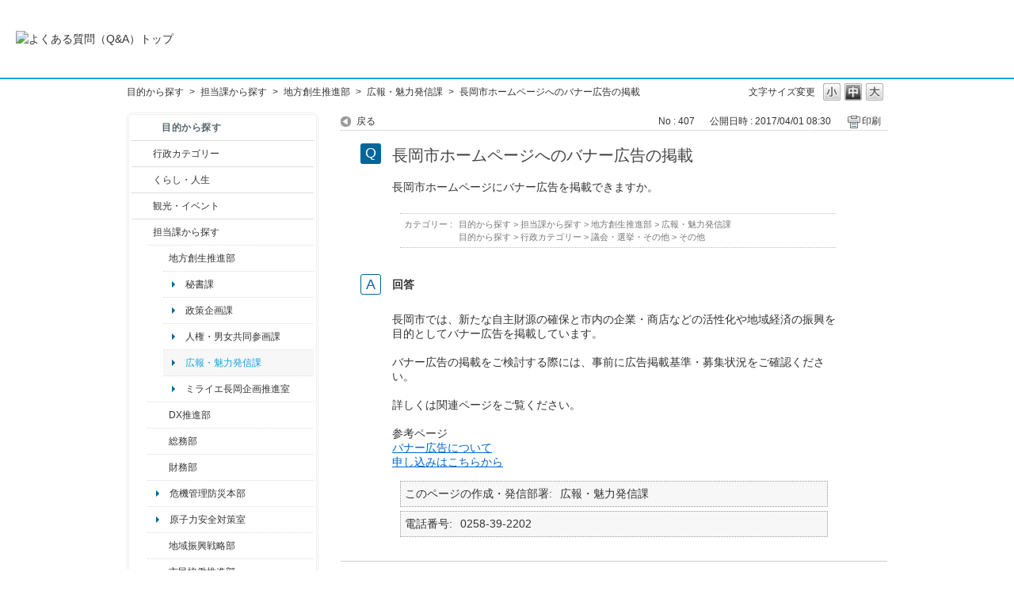

--- FILE ---
content_type: text/html; charset=utf-8
request_url: https://qa.city.nagaoka.niigata.jp/faq/show/407?back=front%2Fcategory%3Ashow&category_id=161&page=2&site_domain=default&sort=sort_access&sort_order=desc
body_size: 6041
content:
<!DOCTYPE html PUBLIC "-//W3C//DTD XHTML 1.0 Transitional//EN" "http://www.w3.org/TR/xhtml1/DTD/xhtml1-transitional.dtd">
<html xmlns="http://www.w3.org/1999/xhtml" lang="ja" xml:lang="ja">
  <head>
 <meta http-equiv="content-type" content="text/html; charset=UTF-8" />
    <meta http-equiv="X-UA-Compatible" content="IE=edge,chrome=1" />
    <meta http-equiv="Pragma" content="no-cache"/>
    <meta http-equiv="Cache-Control" content="no-cache"/>
    <meta http-equiv="Expires" content="0"/>
    <meta name="description" content="長岡市では、新たな自主財源の確保と市内の企業・商店などの活性化や地域経済の振興を目的としてバナー広告を掲載しています。

バナー広告の掲載をご検討する際には、事前に広告掲載基準・募集状況をご確認くださ" />
    <meta name="keywords" content="広報・魅力発信課,地方創生推進部,担当課から探す" />
    <meta name="csrf-param" content="authenticity_token" />
<meta name="csrf-token" content="Adr230aAgjYYO33yMTvKPAhax1FSrkjZcr3qsOCF5c_u0GnLRg8fJZqhDzJkL0-1FSFdng5TJKvOm7Z-5T27ag" />
    <script src="/assets/application_front_pc-70829ab258f817609cf7b092652328b6cc107d834757186420ba06bcb3c507c9.js"></script>
<script src="/assets/calendar/calendar-ja-da58e63df1424289368016b5077d61a523d45dd27a7d717739d0dbc63fa6a683.js"></script>
<script>jQuery.migrateMute = true;</script>
<script src="/assets/jquery-migrate-3.3.2.min-dbdd70f5d90839a3040d1cbe135a53ce8f7088aa7543656e7adf9591fa3782aa.js"></script>
<link rel="stylesheet" href="/assets/application_front_pc-7cab32363d9fbcfee4c18a6add9fe66228e2561d6fe655ed3c9a039bf433fbd8.css" media="all" />
<link href="/stylesheets/style.css?Ku6Wr4HBU0D3uiE_egFusAdHp2Yfjajr58kR-aXWM3PF5Am7gU7OU3UgU_8vFes5Gjw9qUNwxJlb7003oG5t1g" media="all" rel="stylesheet" type="text/css" />
<link rel="stylesheet" href="https://qa.city.nagaoka.niigata.jp/css/style.css?site_id=-1" media="all" />
<link rel="stylesheet" href="https://qa.city.nagaoka.niigata.jp/css/style.css?site_id=1" media="all" />

    
    <title>長岡市ホームページへのバナー広告の掲載 | 長岡市よくある質問（Ｑ＆Ａ）</title>
    
  </head>
  <body class="lang_size_medium" id="faq_show">
    
    <a name="top"></a>
    <div id="okw_wrapper">
<header>
	<div class="header_contents">
		<h1>
			<a href="http://qa.city.nagaoka.niigata.jp/">
				<img src="/usr/file/attachment/%E3%82%88%E3%81%8F%E3%81%82%E3%82%8B%E8%B3%AA%E5%95%8F%E3%81%AE%E3%83%90%E3%83%8A%E3%83%BC.jpg
" width="auto" height="auto" alt="よくある質問（Q&A）トップ">
				<div class="header_contents_text">
					
				</div>
			</a>
		</h1>
	</div>
</header>
      <div id="okw_contents">
        <div id="okw_contents_base">
          <div id="okw_contents_inner" class="clearfix">
            <div id="okw_sub_header" class="clearfix">
              <div id="login_user_name"></div>
              <ul id="fontCol" class="flo_r">
                  <li class="okw_txt">文字サイズ変更</li>
  <li class="fntSml fntSml_ja">
    <a update_flash_color="#d4e0e8" data-remote="true" href="/front/font_size?font_type=small&amp;site_domain=default">S</a>
  </li>
  <li class="fntMidOn fntMidOn_ja">
    <a update_flash_color="#d4e0e8" data-remote="true" href="/front/font_size?font_type=middle&amp;site_domain=default">M</a>
  </li>
  <li class="fntBig fntBig_ja">
    <a update_flash_color="#d4e0e8" data-remote="true" href="/front/font_size?font_type=large&amp;site_domain=default">L</a>
  </li>

              </ul>
              <ul class="okw_bread">
  <li class="okw_bread_list"><a href="/category/show/2?site_domain=default">目的から探す</a><span>&nbsp;&gt;&nbsp;</span><a href="/category/show/9?site_domain=default">担当課から探す</a><span>&nbsp;&gt;&nbsp;</span><a href="/category/show/100?site_domain=default">地方創生推進部</a><span>&nbsp;&gt;&nbsp;</span><a href="/category/show/161?site_domain=default">広報・魅力発信課</a><span>&nbsp;&gt;&nbsp;</span><span>長岡市ホームページへのバナー広告の掲載</span></li>
</ul>
            
            </div>
            
<div id="okw_side" class="flo_l"><div class="colArea clearfix"><div class="oneCol okw_parts_category_tree"><div id="category_tree" class="category_tree">
  <div class="ttl_col"><h2 class="ttl_bg"><span class="icocate_tree">目的から探す</span></h2></div>
  
  
  
  <ul id="tree_2" class="category_level_0">
    
  
  <li id="tree_icon_3" class="category_close">
    <div class="category_on cate_pull_inert_bg">
      <a class="pm_icon flo_l" child_url="/category/tree_open/3?node=1&amp;site_domain=default&amp;tag_id=tree_icon_3" js_effect_time="500" self_tag_id="tree_icon_3" tree_open="true" href="/category/show/3?site_domain=default">/category/show/3?site_domain=default</a><a href="/category/show/3?site_domain=default">行政カテゴリー</a>
    </div>
    
  </li>

  
  <li id="tree_icon_12" class="category_close">
    <div class="category_on cate_pull_inert_bg">
      <a class="pm_icon flo_l" child_url="/category/tree_open/12?node=1&amp;site_domain=default&amp;tag_id=tree_icon_12" js_effect_time="500" self_tag_id="tree_icon_12" tree_open="true" href="/category/show/12?site_domain=default">/category/show/12?site_domain=default</a><a href="/category/show/12?site_domain=default">くらし・人生</a>
    </div>
    
  </li>

  
  <li id="tree_icon_18" class="category_close">
    <div class="category_on cate_pull_inert_bg">
      <a class="pm_icon flo_l" child_url="/category/tree_open/18?node=1&amp;site_domain=default&amp;tag_id=tree_icon_18" js_effect_time="500" self_tag_id="tree_icon_18" tree_open="true" href="/category/show/18?site_domain=default">/category/show/18?site_domain=default</a><a href="/category/show/18?site_domain=default">観光・イベント</a>
    </div>
    
  </li>

  
  <li id="tree_icon_9" class="category_open">
    <div class="category_on cate_pull_inert_bg">
      <a class="pm_icon flo_l" child_url="#" js_effect_time="500" self_tag_id="tree_icon_9" tree_open="true" href="/category/show/9?site_domain=default">/category/show/9?site_domain=default</a><a href="/category/show/9?site_domain=default">担当課から探す</a>
    </div>
    
  <ul id="tree_9" class="category_level_1">
    
  
  <li id="tree_icon_100" class="category_open">
    <div class="category_on cate_pull_inert_bg">
      <a class="pm_icon flo_l" child_url="#" js_effect_time="500" self_tag_id="tree_icon_100" tree_open="true" href="/category/show/100?site_domain=default">/category/show/100?site_domain=default</a><a href="/category/show/100?site_domain=default">地方創生推進部</a>
    </div>
    
  <ul id="tree_100" class="category_level_2">
    
  
  <li id="tree_icon_159" >
    <div class="category_none cate_pull_inert_bg">
      <a href="/category/show/159?site_domain=default">秘書課</a>
    </div>
    
  </li>

  
  <li id="tree_icon_101" >
    <div class="category_none cate_pull_inert_bg">
      <a href="/category/show/101?site_domain=default">政策企画課</a>
    </div>
    
  </li>

  
  <li id="tree_icon_27" >
    <div class="category_none cate_pull_inert_bg">
      <a href="/category/show/27?site_domain=default">人権・男女共同参画課</a>
    </div>
    
  </li>

  
  <li id="tree_icon_161" >
    <div class="category_none category_select cate_pull_inert_bg">
      <a href="/category/show/161?site_domain=default">広報・魅力発信課</a>
    </div>
    
  </li>

  
  <li id="tree_icon_455" >
    <div class="category_none cate_pull_inert_bg">
      <a href="/category/show/455?site_domain=default">ミライエ長岡企画推進室</a>
    </div>
    
  </li>

  </ul>




  </li>

  
  <li id="tree_icon_541" class="category_close">
    <div class="category_on cate_pull_inert_bg">
      <a class="pm_icon flo_l" child_url="/category/tree_open/541?node=2&amp;site_domain=default&amp;tag_id=tree_icon_541" js_effect_time="500" self_tag_id="tree_icon_541" tree_open="true" href="/category/show/541?site_domain=default">/category/show/541?site_domain=default</a><a href="/category/show/541?site_domain=default">DX推進部</a>
    </div>
    
  </li>

  
  <li id="tree_icon_10" class="category_close">
    <div class="category_on cate_pull_inert_bg">
      <a class="pm_icon flo_l" child_url="/category/tree_open/10?node=2&amp;site_domain=default&amp;tag_id=tree_icon_10" js_effect_time="500" self_tag_id="tree_icon_10" tree_open="true" href="/category/show/10?site_domain=default">/category/show/10?site_domain=default</a><a href="/category/show/10?site_domain=default">総務部</a>
    </div>
    
  </li>

  
  <li id="tree_icon_72" class="category_close">
    <div class="category_on cate_pull_inert_bg">
      <a class="pm_icon flo_l" child_url="/category/tree_open/72?node=2&amp;site_domain=default&amp;tag_id=tree_icon_72" js_effect_time="500" self_tag_id="tree_icon_72" tree_open="true" href="/category/show/72?site_domain=default">/category/show/72?site_domain=default</a><a href="/category/show/72?site_domain=default">財務部</a>
    </div>
    
  </li>

  
  <li id="tree_icon_149" >
    <div class="category_none cate_pull_inert_bg">
      <a href="/category/show/149?site_domain=default">危機管理防災本部</a>
    </div>
    
  </li>

  
  <li id="tree_icon_96" >
    <div class="category_none cate_pull_inert_bg">
      <a href="/category/show/96?site_domain=default">原子力安全対策室</a>
    </div>
    
  </li>

  
  <li id="tree_icon_104" class="category_close">
    <div class="category_on cate_pull_inert_bg">
      <a class="pm_icon flo_l" child_url="/category/tree_open/104?node=2&amp;site_domain=default&amp;tag_id=tree_icon_104" js_effect_time="500" self_tag_id="tree_icon_104" tree_open="true" href="/category/show/104?site_domain=default">/category/show/104?site_domain=default</a><a href="/category/show/104?site_domain=default">地域振興戦略部</a>
    </div>
    
  </li>

  
  <li id="tree_icon_26" class="category_close">
    <div class="category_on cate_pull_inert_bg">
      <a class="pm_icon flo_l" child_url="/category/tree_open/26?node=2&amp;site_domain=default&amp;tag_id=tree_icon_26" js_effect_time="500" self_tag_id="tree_icon_26" tree_open="true" href="/category/show/26?site_domain=default">/category/show/26?site_domain=default</a><a href="/category/show/26?site_domain=default">市民協働推進部</a>
    </div>
    
  </li>

  
  <li id="tree_icon_14" class="category_close">
    <div class="category_on cate_pull_inert_bg">
      <a class="pm_icon flo_l" child_url="/category/tree_open/14?node=2&amp;site_domain=default&amp;tag_id=tree_icon_14" js_effect_time="500" self_tag_id="tree_icon_14" tree_open="true" href="/category/show/14?site_domain=default">/category/show/14?site_domain=default</a><a href="/category/show/14?site_domain=default">福祉保健部</a>
    </div>
    
  </li>

  
  <li id="tree_icon_23" class="category_close">
    <div class="category_on cate_pull_inert_bg">
      <a class="pm_icon flo_l" child_url="/category/tree_open/23?node=2&amp;site_domain=default&amp;tag_id=tree_icon_23" js_effect_time="500" self_tag_id="tree_icon_23" tree_open="true" href="/category/show/23?site_domain=default">/category/show/23?site_domain=default</a><a href="/category/show/23?site_domain=default">環境部</a>
    </div>
    
  </li>

  
  <li id="tree_icon_36" class="category_close">
    <div class="category_on cate_pull_inert_bg">
      <a class="pm_icon flo_l" child_url="/category/tree_open/36?node=2&amp;site_domain=default&amp;tag_id=tree_icon_36" js_effect_time="500" self_tag_id="tree_icon_36" tree_open="true" href="/category/show/36?site_domain=default">/category/show/36?site_domain=default</a><a href="/category/show/36?site_domain=default">商工部</a>
    </div>
    
  </li>

  
  <li id="tree_icon_20" class="category_close">
    <div class="category_on cate_pull_inert_bg">
      <a class="pm_icon flo_l" child_url="/category/tree_open/20?node=2&amp;site_domain=default&amp;tag_id=tree_icon_20" js_effect_time="500" self_tag_id="tree_icon_20" tree_open="true" href="/category/show/20?site_domain=default">/category/show/20?site_domain=default</a><a href="/category/show/20?site_domain=default">観光・交流部</a>
    </div>
    
  </li>

  
  <li id="tree_icon_76" class="category_close">
    <div class="category_on cate_pull_inert_bg">
      <a class="pm_icon flo_l" child_url="/category/tree_open/76?node=2&amp;site_domain=default&amp;tag_id=tree_icon_76" js_effect_time="500" self_tag_id="tree_icon_76" tree_open="true" href="/category/show/76?site_domain=default">/category/show/76?site_domain=default</a><a href="/category/show/76?site_domain=default">農林水産部</a>
    </div>
    
  </li>

  
  <li id="tree_icon_182" class="category_close">
    <div class="category_on cate_pull_inert_bg">
      <a class="pm_icon flo_l" child_url="/category/tree_open/182?node=2&amp;site_domain=default&amp;tag_id=tree_icon_182" js_effect_time="500" self_tag_id="tree_icon_182" tree_open="true" href="/category/show/182?site_domain=default">/category/show/182?site_domain=default</a><a href="/category/show/182?site_domain=default">都市整備部</a>
    </div>
    
  </li>

  
  <li id="tree_icon_184" >
    <div class="category_none cate_pull_inert_bg">
      <a href="/category/show/184?site_domain=default">中心市街地整備室</a>
    </div>
    
  </li>

  
  <li id="tree_icon_28" class="category_close">
    <div class="category_on cate_pull_inert_bg">
      <a class="pm_icon flo_l" child_url="/category/tree_open/28?node=2&amp;site_domain=default&amp;tag_id=tree_icon_28" js_effect_time="500" self_tag_id="tree_icon_28" tree_open="true" href="/category/show/28?site_domain=default">/category/show/28?site_domain=default</a><a href="/category/show/28?site_domain=default">土木部</a>
    </div>
    
  </li>

  
  <li id="tree_icon_107" class="category_close">
    <div class="category_on cate_pull_inert_bg">
      <a class="pm_icon flo_l" child_url="/category/tree_open/107?node=2&amp;site_domain=default&amp;tag_id=tree_icon_107" js_effect_time="500" self_tag_id="tree_icon_107" tree_open="true" href="/category/show/107?site_domain=default">/category/show/107?site_domain=default</a><a href="/category/show/107?site_domain=default">中之島支所</a>
    </div>
    
  </li>

  
  <li id="tree_icon_142" class="category_close">
    <div class="category_on cate_pull_inert_bg">
      <a class="pm_icon flo_l" child_url="/category/tree_open/142?node=2&amp;site_domain=default&amp;tag_id=tree_icon_142" js_effect_time="500" self_tag_id="tree_icon_142" tree_open="true" href="/category/show/142?site_domain=default">/category/show/142?site_domain=default</a><a href="/category/show/142?site_domain=default">越路支所</a>
    </div>
    
  </li>

  
  <li id="tree_icon_53" class="category_close">
    <div class="category_on cate_pull_inert_bg">
      <a class="pm_icon flo_l" child_url="/category/tree_open/53?node=2&amp;site_domain=default&amp;tag_id=tree_icon_53" js_effect_time="500" self_tag_id="tree_icon_53" tree_open="true" href="/category/show/53?site_domain=default">/category/show/53?site_domain=default</a><a href="/category/show/53?site_domain=default">三島支所</a>
    </div>
    
  </li>

  
  <li id="tree_icon_98" class="category_close">
    <div class="category_on cate_pull_inert_bg">
      <a class="pm_icon flo_l" child_url="/category/tree_open/98?node=2&amp;site_domain=default&amp;tag_id=tree_icon_98" js_effect_time="500" self_tag_id="tree_icon_98" tree_open="true" href="/category/show/98?site_domain=default">/category/show/98?site_domain=default</a><a href="/category/show/98?site_domain=default">山古志支所</a>
    </div>
    
  </li>

  
  <li id="tree_icon_74" class="category_close">
    <div class="category_on cate_pull_inert_bg">
      <a class="pm_icon flo_l" child_url="/category/tree_open/74?node=2&amp;site_domain=default&amp;tag_id=tree_icon_74" js_effect_time="500" self_tag_id="tree_icon_74" tree_open="true" href="/category/show/74?site_domain=default">/category/show/74?site_domain=default</a><a href="/category/show/74?site_domain=default">小国支所</a>
    </div>
    
  </li>

  
  <li id="tree_icon_139" class="category_close">
    <div class="category_on cate_pull_inert_bg">
      <a class="pm_icon flo_l" child_url="/category/tree_open/139?node=2&amp;site_domain=default&amp;tag_id=tree_icon_139" js_effect_time="500" self_tag_id="tree_icon_139" tree_open="true" href="/category/show/139?site_domain=default">/category/show/139?site_domain=default</a><a href="/category/show/139?site_domain=default">和島支所</a>
    </div>
    
  </li>

  
  <li id="tree_icon_63" class="category_close">
    <div class="category_on cate_pull_inert_bg">
      <a class="pm_icon flo_l" child_url="/category/tree_open/63?node=2&amp;site_domain=default&amp;tag_id=tree_icon_63" js_effect_time="500" self_tag_id="tree_icon_63" tree_open="true" href="/category/show/63?site_domain=default">/category/show/63?site_domain=default</a><a href="/category/show/63?site_domain=default">寺泊支所</a>
    </div>
    
  </li>

  
  <li id="tree_icon_80" class="category_close">
    <div class="category_on cate_pull_inert_bg">
      <a class="pm_icon flo_l" child_url="/category/tree_open/80?node=2&amp;site_domain=default&amp;tag_id=tree_icon_80" js_effect_time="500" self_tag_id="tree_icon_80" tree_open="true" href="/category/show/80?site_domain=default">/category/show/80?site_domain=default</a><a href="/category/show/80?site_domain=default">栃尾支所</a>
    </div>
    
  </li>

  
  <li id="tree_icon_136" class="category_close">
    <div class="category_on cate_pull_inert_bg">
      <a class="pm_icon flo_l" child_url="/category/tree_open/136?node=2&amp;site_domain=default&amp;tag_id=tree_icon_136" js_effect_time="500" self_tag_id="tree_icon_136" tree_open="true" href="/category/show/136?site_domain=default">/category/show/136?site_domain=default</a><a href="/category/show/136?site_domain=default">与板支所</a>
    </div>
    
  </li>

  
  <li id="tree_icon_133" class="category_close">
    <div class="category_on cate_pull_inert_bg">
      <a class="pm_icon flo_l" child_url="/category/tree_open/133?node=2&amp;site_domain=default&amp;tag_id=tree_icon_133" js_effect_time="500" self_tag_id="tree_icon_133" tree_open="true" href="/category/show/133?site_domain=default">/category/show/133?site_domain=default</a><a href="/category/show/133?site_domain=default">川口支所</a>
    </div>
    
  </li>

  
  <li id="tree_icon_210" class="category_close">
    <div class="category_on cate_pull_inert_bg">
      <a class="pm_icon flo_l" child_url="/category/tree_open/210?node=2&amp;site_domain=default&amp;tag_id=tree_icon_210" js_effect_time="500" self_tag_id="tree_icon_210" tree_open="true" href="/category/show/210?site_domain=default">/category/show/210?site_domain=default</a><a href="/category/show/210?site_domain=default">会計課</a>
    </div>
    
  </li>

  
  <li id="tree_icon_147" class="category_close">
    <div class="category_on cate_pull_inert_bg">
      <a class="pm_icon flo_l" child_url="/category/tree_open/147?node=2&amp;site_domain=default&amp;tag_id=tree_icon_147" js_effect_time="500" self_tag_id="tree_icon_147" tree_open="true" href="/category/show/147?site_domain=default">/category/show/147?site_domain=default</a><a href="/category/show/147?site_domain=default">水道局</a>
    </div>
    
  </li>

  
  <li id="tree_icon_85" class="category_close">
    <div class="category_on cate_pull_inert_bg">
      <a class="pm_icon flo_l" child_url="/category/tree_open/85?node=2&amp;site_domain=default&amp;tag_id=tree_icon_85" js_effect_time="500" self_tag_id="tree_icon_85" tree_open="true" href="/category/show/85?site_domain=default">/category/show/85?site_domain=default</a><a href="/category/show/85?site_domain=default">消防本部</a>
    </div>
    
  </li>

  
  <li id="tree_icon_39" class="category_close">
    <div class="category_on cate_pull_inert_bg">
      <a class="pm_icon flo_l" child_url="/category/tree_open/39?node=2&amp;site_domain=default&amp;tag_id=tree_icon_39" js_effect_time="500" self_tag_id="tree_icon_39" tree_open="true" href="/category/show/39?site_domain=default">/category/show/39?site_domain=default</a><a href="/category/show/39?site_domain=default">教育委員会 教育部</a>
    </div>
    
  </li>

  
  <li id="tree_icon_51" class="category_close">
    <div class="category_on cate_pull_inert_bg">
      <a class="pm_icon flo_l" child_url="/category/tree_open/51?node=2&amp;site_domain=default&amp;tag_id=tree_icon_51" js_effect_time="500" self_tag_id="tree_icon_51" tree_open="true" href="/category/show/51?site_domain=default">/category/show/51?site_domain=default</a><a href="/category/show/51?site_domain=default">教育委員会 子ども未来部</a>
    </div>
    
  </li>

  
  <li id="tree_icon_111" class="category_close">
    <div class="category_on cate_pull_inert_bg">
      <a class="pm_icon flo_l" child_url="/category/tree_open/111?node=2&amp;site_domain=default&amp;tag_id=tree_icon_111" js_effect_time="500" self_tag_id="tree_icon_111" tree_open="true" href="/category/show/111?site_domain=default">/category/show/111?site_domain=default</a><a href="/category/show/111?site_domain=default">選挙管理委員会</a>
    </div>
    
  </li>

  
  <li id="tree_icon_220" class="category_close">
    <div class="category_on cate_pull_inert_bg">
      <a class="pm_icon flo_l" child_url="/category/tree_open/220?node=2&amp;site_domain=default&amp;tag_id=tree_icon_220" js_effect_time="500" self_tag_id="tree_icon_220" tree_open="true" href="/category/show/220?site_domain=default">/category/show/220?site_domain=default</a><a href="/category/show/220?site_domain=default">監査委員</a>
    </div>
    
  </li>

  
  <li id="tree_icon_222" class="category_close">
    <div class="category_on cate_pull_inert_bg">
      <a class="pm_icon flo_l" child_url="/category/tree_open/222?node=2&amp;site_domain=default&amp;tag_id=tree_icon_222" js_effect_time="500" self_tag_id="tree_icon_222" tree_open="true" href="/category/show/222?site_domain=default">/category/show/222?site_domain=default</a><a href="/category/show/222?site_domain=default">農業委員会</a>
    </div>
    
  </li>

  
  <li id="tree_icon_157" class="category_close">
    <div class="category_on cate_pull_inert_bg">
      <a class="pm_icon flo_l" child_url="/category/tree_open/157?node=2&amp;site_domain=default&amp;tag_id=tree_icon_157" js_effect_time="500" self_tag_id="tree_icon_157" tree_open="true" href="/category/show/157?site_domain=default">/category/show/157?site_domain=default</a><a href="/category/show/157?site_domain=default">議会事務局</a>
    </div>
    
  </li>

  </ul>




  </li>

  </ul>









</div>
</div><div class="oneCol okw_parts_usr_5"><br>
<a href="https://www.city.nagaoka.niigata.jp/"><img src="https://qa.city.nagaoka.niigata.jp/usr/file/attachment/%E3%83%9B%E3%83%BC%E3%83%A0%E3%83%9A%E3%83%BC%E3%82%B8%E3%81%8B%E3%82%89%E2%91%A3.gif?t=raw" alt="長岡市ホームページ"></a><br>
<br>
<b>長岡市役所総合窓口<br>
（アオーレ長岡東棟１階）</b><br>
平日　午前８時30分～午後５時15分<br>
土・祝　午前９時～午後５時<br>
休業日　日曜日・年末年始<br>
<font color="#DD0000">※土・祝は一部窓口業務のみ</font><br>
<font color="#DD0000">※日曜日と祝日が重なる場合は、</font><br>
<font color="#DD0000">　お休みとなります。</font><br>
<br>
<b>上記以外の担当部署</b><br>
平日　午前８時30分～午後５時15分<br>
※部署、施設によっては、開庁・<br>
　開館の日・時間が異なるところ<br>
　があります。<br>
<br>
電話：0258-35-1122（代表）<br>
FAX：0258-39-2275（代表）<br></div></div></div><div id="okw_center" class="okw_side flo_r"><div class="colArea clearfix"><div class="oneCol okw_main_faq">    <!-- FAQ_CONTENTS_AREA -->
    <div class="faq_qstInf_col clearfix">
    <ul class="siteLink">
        <li class="preLink">
            <a title="戻る" href="/category/show/161?page=2&amp;site_domain=default&amp;sort=sort_access&amp;sort_order=desc">戻る</a>
        </li>
    </ul>
  <ul class="faq_dateNo flo_r">
    <li class="faq_no">No&nbsp;:&nbsp;407</li>
      <li class="faq_date">公開日時&nbsp;:&nbsp;2017/04/01 08:30</li>
        <li class="faq_print">
          <span class="icoPrint">
              <a target="_blank" href="/print/faq/407?category_id=161&amp;site_domain=default">印刷</a>
          </span>
        </li>
  </ul>
</div>
<span class="mark_area"></span>

<script type='text/javascript'>
    //<![CDATA[
    $(function() {
        $("#faq_tag_search_return_button").click(function () {
            const keywordTagsJ = JSON.stringify()
            const faqId = `${}`
            faq_popup_close_log(keywordTagsJ, faqId);
            window.close();
            return false;
        });
    });
    //]]>
</script>

<h2 class="faq_qstCont_ttl"><span class="icoQ">長岡市ホームページへのバナー広告の掲載</span></h2>
<div class="faq_qstCont_col">
    <div id="faq_question_contents" class="faq_qstCont_txt clearfix">
      <div>長岡市ホームページにバナー広告を掲載できますか。</div>
    </div>
  <dl class="faq_cate_col clearfix">
    <dt>カテゴリー&nbsp;:&nbsp;</dt>
    <dd>
      <ul>
          <li class="clearfix">
            <a href="/category/show/2?site_domain=default">目的から探す</a><span>&nbsp;&gt;&nbsp;</span><a href="/category/show/9?site_domain=default">担当課から探す</a><span>&nbsp;&gt;&nbsp;</span><a href="/category/show/100?site_domain=default">地方創生推進部</a><span>&nbsp;&gt;&nbsp;</span><a href="/category/show/161?site_domain=default">広報・魅力発信課</a>
          </li>
          <li class="clearfix">
            <a href="/category/show/2?site_domain=default">目的から探す</a><span>&nbsp;&gt;&nbsp;</span><a href="/category/show/3?site_domain=default">行政カテゴリー</a><span>&nbsp;&gt;&nbsp;</span><a href="/category/show/466?site_domain=default">議会・選挙・その他</a><span>&nbsp;&gt;&nbsp;</span><a href="/category/show/467?site_domain=default">その他</a>
          </li>
      </ul>
    </dd>
  </dl>
</div>
<h2 class="faq_ans_bor faq_ans_ttl">
    <span class="icoA">回答</span>
</h2>
<div class="faq_ans_col">
  <div id="faq_answer_contents" class="faq_ansCont_txt clearfix">
    <div>長岡市では、新たな自主財源の確保と市内の企業・商店などの活性化や地域経済の振興を目的としてバナー広告を掲載しています。<br/>
<br/>
バナー広告の掲載をご検討する際には、事前に広告掲載基準・募集状況をご確認ください。<br/>
<br/>
詳しくは関連ページをご覧ください。<br/>
&nbsp;
<div class="sankou">参考ページ<br/>
<a href="https://www.city.nagaoka.niigata.jp/other/banner.html">バナー広告について</a><br/>
<a href="https://logoform.jp/form/P5EF/66341">申し込みはこちらから</a></div></div>
  </div>
    <div class="faq_addition_col">
      <dl class="faq_addition_list faq_attribute6 clearfix not_html">
        <dt>このページの作成・発信部署</dt>
          <dd>広報・魅力発信課</dd>
      </dl>
      <dl class="faq_addition_list faq_attribute7 clearfix not_html">
        <dt>電話番号</dt>
          <dd>0258-39-2202</dd>
      </dl>
  </div>

</div>

<script type="text/javascript">
$(function() {
  function resetFaqCountFlag() {
    window.__faq_countup_sent__ = false;
  }

  function countUpOnce() {
    // すでに送信済みならスキップ
    if (window.__faq_countup_sent__) return;
    window.__faq_countup_sent__ = true;

    fetch("/faq/countup?site_domain=default", {
      method: "POST",
      headers: {
        "Content-Type": "application/json",
        "X-CSRF-Token": $('meta[name=csrf-token]').attr('content'),
        "X-Requested-With": "XMLHttpRequest"
      },
      body: JSON.stringify({
        faq_id: "407",
        category_id: "161"
      })
    });
  }

  countUpOnce();

  // PC タグ検索 個別のモーダルを閉じる場合
  $("#faq_show .faq_tag_search_return_button").on("click", function() {
    resetFaqCountFlag();
  });
  // PC タグ検索 全てのモーダルを閉じる場合
  $("#faq_show .faq_tag_search_close_button").on("click", function() {
    resetFaqCountFlag();
  });

  // スマホ タグ検索
  $('.faq_tag_modal_close_btn').on("click", function() {
    resetFaqCountFlag();
  });

  // PC スーパーアシスタント Colorboxモーダルを閉じる場合
  $(document).on("cbox_closed", function() {
    resetFaqCountFlag();
  });

  // スマホ スーパーアシスタント FAQ詳細から戻る場合
  $("#toggle_preview_faq").on("click", function() {
    resetFaqCountFlag();
  });
});
</script>


    <!-- /FAQ_CONTENTS_AREA -->


</div></div><div class="colArea clearfix"><div class="oneCol okw_parts_faq_relations">  <span class="spinner"></span>

  <script type="text/javascript">
      $.ajax({
          type: 'GET',
          url: '/custom_part/faq_relations?category_id=161&id=407&site_domain=default&split=false',
          dataType: 'html',
          success: function(data) {
              $('.okw_parts_faq_relations').html(data)
          }
      });
  </script>
</div></div><p class="topLink"><a href="#top">TOPへ</a></p></div>
<script type="text/javascript">
$(function() {
  function resetFaqCountFlag() {
    window.__faq_countup_sent__ = false;
  }

  function countUpOnce() {
    // すでに送信済みならスキップ
    if (window.__faq_countup_sent__) return;
    window.__faq_countup_sent__ = true;

    fetch("/faq/countup?site_domain=default", {
      method: "POST",
      headers: {
        "Content-Type": "application/json",
        "X-CSRF-Token": $('meta[name=csrf-token]').attr('content'),
        "X-Requested-With": "XMLHttpRequest"
      },
      body: JSON.stringify({
        faq_id: "407",
        category_id: "161"
      })
    });
  }

  countUpOnce();

  // PC タグ検索 個別のモーダルを閉じる場合
  $("#faq_show .faq_tag_search_return_button").on("click", function() {
    resetFaqCountFlag();
  });
  // PC タグ検索 全てのモーダルを閉じる場合
  $("#faq_show .faq_tag_search_close_button").on("click", function() {
    resetFaqCountFlag();
  });

  // スマホ タグ検索
  $('.faq_tag_modal_close_btn').on("click", function() {
    resetFaqCountFlag();
  });

  // PC スーパーアシスタント Colorboxモーダルを閉じる場合
  $(document).on("cbox_closed", function() {
    resetFaqCountFlag();
  });

  // スマホ スーパーアシスタント FAQ詳細から戻る場合
  $("#toggle_preview_faq").on("click", function() {
    resetFaqCountFlag();
  });
});
</script>


          </div>
        </div>
      </div>
<div class="footer">

    <div class="copyright">&copy; 長岡市</div>
</div>      <div id="okw_footer_default" class="clearfix">
        <p id="okw_logo_footer" class="flo_r logo_footer">
          <a href="https://aisaas.pkshatech.com/faq/" target="_blank">PKSHA FAQ logo</a>
        </p>
      </div>
    </div>


  </body>
</html>


--- FILE ---
content_type: text/html; charset=utf-8
request_url: https://qa.city.nagaoka.niigata.jp/custom_part/faq_relations?category_id=161&id=407&site_domain=default&split=false
body_size: 542
content:
    <div class="ttl_col"><h2 class="ttl_bg"><span class="icoFaq">関連するＱ＆Ａ</span></h2></div>
    <ul class="faq_relate_list">
        <li class="faq_list_bg1 Q_sml">
          <a title="長岡市ホームページへのバナー広告掲載時の規格" href="/faq/show/408?category_id=161&amp;site_domain=default">長岡市ホームページへのバナー広告掲載時の規格</a>
        </li>
        <li class="faq_list_bg2 Q_sml">
          <a title="目の不自由な方のための市政だより" href="/faq/show/369?category_id=161&amp;site_domain=default">目の不自由な方のための市政だより</a>
        </li>
        <li class="faq_list_bg1 Q_sml">
          <a title="市政だよりに載っている写真の貸出し" href="/faq/show/370?category_id=161&amp;site_domain=default">市政だよりに載っている写真の貸出し</a>
        </li>
        <li class="faq_list_bg2 Q_sml">
          <a title="市役所各担当部署の連絡先" href="/faq/show/414?category_id=161&amp;site_domain=default">市役所各担当部署の連絡先</a>
        </li>
        <li class="faq_list_bg1 Q_sml">
          <a title="長岡市ホームページへのバナー広告の掲載料金" href="/faq/show/409?category_id=161&amp;site_domain=default">長岡市ホームページへのバナー広告の掲載料金</a>
        </li>
    </ul>

